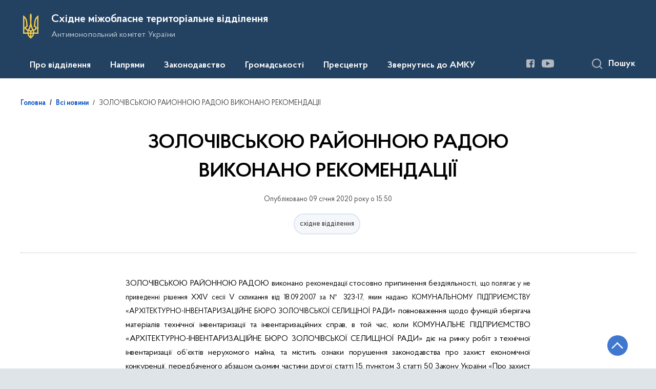

--- FILE ---
content_type: text/html; charset=UTF-8
request_url: https://eastmtv.amcu.gov.ua/news/zolochivskoyu-rayonnoyu-radoyu-vikonano-rekomendatsii
body_size: 18842
content:

<!DOCTYPE html>
<html lang="uk">
<head>
    <link rel="canonical" href="https://eastmtv.amcu.gov.ua/news/zolochivskoyu-rayonnoyu-radoyu-vikonano-rekomendatsii"/ nonce="JndFDu13MYfPKRUwvtt2qMrfd5oxaIGw">
    <meta charset="utf-8">
    <title>ЗОЛОЧІВСЬКОЮ РАЙОННОЮ РАДОЮ ВИКОНАНО РЕКОМЕНДАЦІЇ | Східне міжобласне територіальне відділення </title>
    <!--meta info-->
    <meta name="csrf-token" content="riOjarMlVlaWUgHUXEgwxjbkfBFpIhPorx3oCOR8">
    <meta name="viewport" content="width=device-width, initial-scale=1, shrink-to-fit=no">
    <meta name="author" content="Kitsoft">
    <meta name="description" content="ЗОЛОЧІВСЬКОЮ РАЙОННОЮ РАДОЮ ВИКОНАНО РЕКОМЕНДАЦІЇ None">
    <meta name="title" content="ЗОЛОЧІВСЬКОЮ РАЙОННОЮ РАДОЮ ВИКОНАНО РЕКОМЕНДАЦІЇ">
    <meta name="keywords" content=""/>
    <!-- meta info-->
    
<meta property="og:url" content="https://eastmtv.amcu.gov.ua/news/zolochivskoyu-rayonnoyu-radoyu-vikonano-rekomendatsii"/>
<meta property="og:title" content="Східне міжобласне територіальне відділення - ЗОЛОЧІВСЬКОЮ РАЙОННОЮ РАДОЮ ВИКОНАНО РЕКОМЕНДАЦІЇ"/>
<meta property="og:description" content="ЗОЛОЧІВСЬКОЮ РАЙОННОЮ РАДОЮ ВИКОНАНО РЕКОМЕНДАЦІЇ None"/>
<meta property="og:image" content="https://amcu.gov.ua/static-objects/amcu/uploads/public/605/a0e/b30/605a0eb30f482805007506.jpg">

<meta property="og:image:width" content="520" />
<meta property="og:image:height" content="315" />    <meta name="msapplication-TileColor" content="#ffffff">
<meta name="msapplication-TileImage" content="https://eastmtv.amcu.gov.ua/themes/mtv/assets/images/favicon/ms-icon-144x144.png">
<meta name="theme-color" content="#ffffff">

<link rel="apple-touch-icon" sizes="57x57" href="https://eastmtv.amcu.gov.ua/themes/mtv/assets/images/favicon/apple-icon-57x57.png"/ nonce="JndFDu13MYfPKRUwvtt2qMrfd5oxaIGw">
<link rel="apple-touch-icon" sizes="60x60" href="https://eastmtv.amcu.gov.ua/themes/mtv/assets/images/favicon/apple-icon-60x60.png"/ nonce="JndFDu13MYfPKRUwvtt2qMrfd5oxaIGw">
<link rel="apple-touch-icon" sizes="72x72" href="https://eastmtv.amcu.gov.ua/themes/mtv/assets/images/favicon/apple-icon-72x72.png"/ nonce="JndFDu13MYfPKRUwvtt2qMrfd5oxaIGw">
<link rel="apple-touch-icon" sizes="76x76" href="https://eastmtv.amcu.gov.ua/themes/mtv/assets/images/favicon/apple-icon-76x76.png"/ nonce="JndFDu13MYfPKRUwvtt2qMrfd5oxaIGw">
<link rel="apple-touch-icon" sizes="114x114" href="https://eastmtv.amcu.gov.ua/themes/mtv/assets/images/favicon/apple-icon-114x114.png"/ nonce="JndFDu13MYfPKRUwvtt2qMrfd5oxaIGw">
<link rel="apple-touch-icon" sizes="120x120" href="https://eastmtv.amcu.gov.ua/themes/mtv/assets/images/favicon/apple-icon-120x120.png"/ nonce="JndFDu13MYfPKRUwvtt2qMrfd5oxaIGw">
<link rel="apple-touch-icon" sizes="144x144" href="https://eastmtv.amcu.gov.ua/themes/mtv/assets/images/favicon/apple-icon-144x144.png"/ nonce="JndFDu13MYfPKRUwvtt2qMrfd5oxaIGw">
<link rel="apple-touch-icon" sizes="152x152" href="https://eastmtv.amcu.gov.ua/themes/mtv/assets/images/favicon/apple-icon-152x152.png"/ nonce="JndFDu13MYfPKRUwvtt2qMrfd5oxaIGw">
<link rel="apple-touch-icon" sizes="180x180" href="https://eastmtv.amcu.gov.ua/themes/mtv/assets/images/favicon/apple-icon-180x180.png"/ nonce="JndFDu13MYfPKRUwvtt2qMrfd5oxaIGw">
<link rel="icon" type="image/png" sizes="192x192" href="https://eastmtv.amcu.gov.ua/themes/mtv/assets/images/favicon/android-icon-192x192.png"/ nonce="JndFDu13MYfPKRUwvtt2qMrfd5oxaIGw">
<link rel="icon" type="image/png" sizes="144x144" href="https://eastmtv.amcu.gov.ua/themes/mtv/assets/images/favicon/android-icon-144x144.png"/ nonce="JndFDu13MYfPKRUwvtt2qMrfd5oxaIGw">
<link rel="icon" type="image/png" sizes="96x96" href="https://eastmtv.amcu.gov.ua/themes/mtv/assets/images/favicon/android-icon-96x96.png"/ nonce="JndFDu13MYfPKRUwvtt2qMrfd5oxaIGw">
<link rel="icon" type="image/png" sizes="72x72" href="https://eastmtv.amcu.gov.ua/themes/mtv/assets/images/favicon/android-icon-72x72.png"/ nonce="JndFDu13MYfPKRUwvtt2qMrfd5oxaIGw">
<link rel="icon" type="image/png" sizes="48x48" href="https://eastmtv.amcu.gov.ua/themes/mtv/assets/images/favicon/android-icon-48x48.png"/ nonce="JndFDu13MYfPKRUwvtt2qMrfd5oxaIGw">
<link rel="icon" type="image/png" sizes="36x36" href="https://eastmtv.amcu.gov.ua/themes/mtv/assets/images/favicon/android-icon-36x36.png"/ nonce="JndFDu13MYfPKRUwvtt2qMrfd5oxaIGw">
<link rel="icon" type="image/png" sizes="32x32" href="https://eastmtv.amcu.gov.ua/themes/mtv/assets/images/favicon/favicon-32x32.png"/ nonce="JndFDu13MYfPKRUwvtt2qMrfd5oxaIGw">
<link rel="icon" type="image/png" sizes="96x96" href="https://eastmtv.amcu.gov.ua/themes/mtv/assets/images/favicon/favicon-96x96.png"/ nonce="JndFDu13MYfPKRUwvtt2qMrfd5oxaIGw">
<link rel="icon" type="image/png" sizes="16x16" href="https://eastmtv.amcu.gov.ua/themes/mtv/assets/images/favicon/favicon-16x16.png"/ nonce="JndFDu13MYfPKRUwvtt2qMrfd5oxaIGw">
<link rel="manifest" href="https://eastmtv.amcu.gov.ua/themes/mtv/assets/images/favicon/manifest.json"/ nonce="JndFDu13MYfPKRUwvtt2qMrfd5oxaIGw">
    
    <link rel="stylesheet" type="text/css" href="https://eastmtv.amcu.gov.ua/combine/a0049707069daaac7dc021e7887da7cf-1766588654"/ nonce="JndFDu13MYfPKRUwvtt2qMrfd5oxaIGw">

    <script nonce="JndFDu13MYfPKRUwvtt2qMrfd5oxaIGw">
window.multiLang = {
    allPages: {
        postsName: `Новини`,
        eventsName: `Події`,
        mediagalleriesName: `Медіагалереї`,
        meetingsText: `Засідання`,
        servicesText: `Послуги`,
        pagesText: `Сторінки`,
        moreByThemeText: `Більше за темою`,
        foundResultText: `Знайдено`,
        notFoundText: `Нічого не знайдено`,
        loadMoreHintText: `Прокрутіть, щоб завантажити ще`,
        exeptionText: `Щось пішло не так`,
        shortRequest: `Закороткий пошуковий запит`,
        periodText: `За період`,
        authorNameText: `Автор`,
        docName: ` від `,
        chosenCategoryText: `Розпорядження`,
        requestSearchText: `Ви шукали`,
        changeVisionNormalText: `Стандартна версія`,
    },
    search: {
        personsText: `Персони`,
        newsText: `Персони`,
        actsText: `НПА`,
        materialsText: `матеріалів`,
        leftSidebarText: `За типом матеріалу`,
        requestPeriodTextFrom: `З`,
        requestPeriodTextTo: `по`,
        requestFoundedText: `Знайдено`,
        requestTypeDoc: `Документи`,
    },
    npa: {
        requestFoundedText: `Знайдено документів:`,
    },
    timeLine: {
        allTypesname: `Усі типи`,
        projectsName: `Проекти`,
        actsName: `Нормативно-правові акти`,
        pagesName: `Сторінка`,
        eventComplete: `Подія завершена`,
        firstPeriodLoadInterval: `З - по`,
        toTest: `до`,
        fromTest: `Дата з`,
        todayText: `Сьогодні`,
        weekText: `За останній тиждень`,
        monthText: `За останній місяць`,
        errMsgDay: `День початку має бути меншим`,
        errMsgMounth: `Місяць початку має бути меншим`,
        errMsgYear: `Рік початку має бути меншим`,
    },
    event: {
        phoneExample: `Введіть номер без символів`,
        errorFile: `Необхідний формат файлів - pdf, doc, docx, xls, xlsx, ppt`,
        emptyFile: `Поле Файл не може бути порожнім`,
        emptyPhone: `Поле телефону не може бути порожнім`,
        phoneMinLength: `Будь ласка, введіть не менше 12-ти символів`,
        phoneMaxLength: `Будь ласка, введіть не більше 12-ти символів`,
    },
    validateForm: {
        emptyName: `Введіть своє Прізвище, ім'я та по батькові`,
        shortName: `Введіть не менше 5-ти символів в поле ПІБ`,
        emailError: `Помилка в адресі електронної пошти`,
        emailExample: `Необхідний формат адреси email@example.com`,
        emptyPhone: `Поле телефону не може бути порожнім`,
        phoneExample: `Введіть номер у вигляді 380991234567`,
        emptyField: `Поле не може бути порожнім`,
        succes: `Вашу заявку відправлено!`,
        notSucces: `Вашу заявку не відправлено!`,
        shortEmail: `Будь ласка, введіть не менше 3-x символів`,
        shortField: `Будь ласка, введіть не менше 3-x символів`,
    },
    employees: {
        claimLink: `Посилання на заяву`,
        declarationLink: `Посилання на декларацію`,
        resultLink: `Посилання на результат`,
        verificationMessageLink: `Посилання на повідомлення про перевірку`,
    },
    main: {
        sendSuccess: `Успішно відправлено`,
    },
    datePicker: {
        buttonLabelChoose: `Відкрити календар для вибору дати`,
        buttonLabelChange: `Змінити дату`,
    }
}
console.log(window.multiLang);

</script>    

<script>(window.BOOMR_mq=window.BOOMR_mq||[]).push(["addVar",{"rua.upush":"false","rua.cpush":"false","rua.upre":"false","rua.cpre":"false","rua.uprl":"false","rua.cprl":"false","rua.cprf":"false","rua.trans":"","rua.cook":"false","rua.ims":"false","rua.ufprl":"false","rua.cfprl":"false","rua.isuxp":"false","rua.texp":"norulematch","rua.ceh":"false","rua.ueh":"false","rua.ieh.st":"0"}]);</script>
                              <script>!function(e){var n="https://s.go-mpulse.net/boomerang/";if("False"=="True")e.BOOMR_config=e.BOOMR_config||{},e.BOOMR_config.PageParams=e.BOOMR_config.PageParams||{},e.BOOMR_config.PageParams.pci=!0,n="https://s2.go-mpulse.net/boomerang/";if(window.BOOMR_API_key="WAHFC-ENUD9-7LQXU-MHPYW-R8BGQ",function(){function e(){if(!o){var e=document.createElement("script");e.id="boomr-scr-as",e.src=window.BOOMR.url,e.async=!0,i.parentNode.appendChild(e),o=!0}}function t(e){o=!0;var n,t,a,r,d=document,O=window;if(window.BOOMR.snippetMethod=e?"if":"i",t=function(e,n){var t=d.createElement("script");t.id=n||"boomr-if-as",t.src=window.BOOMR.url,BOOMR_lstart=(new Date).getTime(),e=e||d.body,e.appendChild(t)},!window.addEventListener&&window.attachEvent&&navigator.userAgent.match(/MSIE [67]\./))return window.BOOMR.snippetMethod="s",void t(i.parentNode,"boomr-async");a=document.createElement("IFRAME"),a.src="about:blank",a.title="",a.role="presentation",a.loading="eager",r=(a.frameElement||a).style,r.width=0,r.height=0,r.border=0,r.display="none",i.parentNode.appendChild(a);try{O=a.contentWindow,d=O.document.open()}catch(_){n=document.domain,a.src="javascript:var d=document.open();d.domain='"+n+"';void(0);",O=a.contentWindow,d=O.document.open()}if(n)d._boomrl=function(){this.domain=n,t()},d.write("<bo"+"dy onload='document._boomrl();'>");else if(O._boomrl=function(){t()},O.addEventListener)O.addEventListener("load",O._boomrl,!1);else if(O.attachEvent)O.attachEvent("onload",O._boomrl);d.close()}function a(e){window.BOOMR_onload=e&&e.timeStamp||(new Date).getTime()}if(!window.BOOMR||!window.BOOMR.version&&!window.BOOMR.snippetExecuted){window.BOOMR=window.BOOMR||{},window.BOOMR.snippetStart=(new Date).getTime(),window.BOOMR.snippetExecuted=!0,window.BOOMR.snippetVersion=12,window.BOOMR.url=n+"WAHFC-ENUD9-7LQXU-MHPYW-R8BGQ";var i=document.currentScript||document.getElementsByTagName("script")[0],o=!1,r=document.createElement("link");if(r.relList&&"function"==typeof r.relList.supports&&r.relList.supports("preload")&&"as"in r)window.BOOMR.snippetMethod="p",r.href=window.BOOMR.url,r.rel="preload",r.as="script",r.addEventListener("load",e),r.addEventListener("error",function(){t(!0)}),setTimeout(function(){if(!o)t(!0)},3e3),BOOMR_lstart=(new Date).getTime(),i.parentNode.appendChild(r);else t(!1);if(window.addEventListener)window.addEventListener("load",a,!1);else if(window.attachEvent)window.attachEvent("onload",a)}}(),"".length>0)if(e&&"performance"in e&&e.performance&&"function"==typeof e.performance.setResourceTimingBufferSize)e.performance.setResourceTimingBufferSize();!function(){if(BOOMR=e.BOOMR||{},BOOMR.plugins=BOOMR.plugins||{},!BOOMR.plugins.AK){var n=""=="true"?1:0,t="",a="aohfgvyxzcobe2l5fdhq-f-1ac4f825b-clientnsv4-s.akamaihd.net",i="false"=="true"?2:1,o={"ak.v":"39","ak.cp":"1681746","ak.ai":parseInt("1085950",10),"ak.ol":"0","ak.cr":9,"ak.ipv":4,"ak.proto":"h2","ak.rid":"d19fefbf","ak.r":44387,"ak.a2":n,"ak.m":"","ak.n":"essl","ak.bpcip":"3.142.83.0","ak.cport":40756,"ak.gh":"23.192.164.18","ak.quicv":"","ak.tlsv":"tls1.3","ak.0rtt":"","ak.0rtt.ed":"","ak.csrc":"-","ak.acc":"","ak.t":"1769810127","ak.ak":"hOBiQwZUYzCg5VSAfCLimQ==l9JLtCGhn1zsLfB0QZEh53DfrruCNDKDWg+2ZwTClXXLkzixhAWz5cygPodWII8uAIPED5U7DGDczvPpuKw/OiCn82nRoujIarm8M0qod7LomaGt2f+hVF5CpmPAAyPKJbbbE/hzZHbDHVrUHd91lSgmb+yZ1w47WdWLM7jFXl2us/nVQ7TNRCHmVa2kBY6+3Iwh7HjmbJeAM4FjaTxqLhcWilBz35K4/+Mi9hlwUHqPHGjDVknZQkTB8uuap+5Ye65AbvICycVXM6k61aIu/cQkDl7mTtL+nMKEopnWN3Pkf7zVgBcgJfIMz4DZEAWR4W07Yj5EAwLFYxyyc/E64ErTSIIHSyB3Lrg/cMbRWOXtGwwk1YSmcePf9hCv0fu5BHMQWT8y/v2vge102kqalN4MZGCm+UjCQ3+fh2rkTKA=","ak.pv":"12","ak.dpoabenc":"","ak.tf":i};if(""!==t)o["ak.ruds"]=t;var r={i:!1,av:function(n){var t="http.initiator";if(n&&(!n[t]||"spa_hard"===n[t]))o["ak.feo"]=void 0!==e.aFeoApplied?1:0,BOOMR.addVar(o)},rv:function(){var e=["ak.bpcip","ak.cport","ak.cr","ak.csrc","ak.gh","ak.ipv","ak.m","ak.n","ak.ol","ak.proto","ak.quicv","ak.tlsv","ak.0rtt","ak.0rtt.ed","ak.r","ak.acc","ak.t","ak.tf"];BOOMR.removeVar(e)}};BOOMR.plugins.AK={akVars:o,akDNSPreFetchDomain:a,init:function(){if(!r.i){var e=BOOMR.subscribe;e("before_beacon",r.av,null,null),e("onbeacon",r.rv,null,null),r.i=!0}return this},is_complete:function(){return!0}}}}()}(window);</script></head>
<body>
    <div class="wrapper">
        <a href="#layout-content" tabindex="0" class="link-skip">Перейти до основного вмісту</a>
        <!-- Header -->
        <header id="layout-header">
                            <!-- Nav -->
<div class="header-bg_inner">
    <div class="row justify-content-center">
        <div class="col-12 d-lg-none fixed-top" data-spy="affix" data-offset-top="157">
            <div class="header-top">
                <a href="javascript:void(0);" aria-label="Відкрити навігаційне меню" class="menu-icon" id="shomMenuSm"></a>
            </div>
            <div class="menu-for-small-devices d-lg-none" id="menuSm">
                <div class="header-top">
                    <a href="javascript:void(0);" aria-label="Закрити навігаційне меню" class="close-icon closeMenuSm"></a>
                    <div class="additional pull-right d-none">
                        <ul>
                                                        </ul>
                    </div>
                </div>
                <div class="menu-sm-wrap-for-scroll">
                    <div class="menu-container menu-container_mobile pt-15">
                        <nav aria-label="Головне меню" id="headerNavMob">
                                <ul class="mnav-mob">
                                                <li class="mnav-mob_item js-mob-submenu">
                    <a href="javascript:void(0)" class="mnav-mob_item-link submenu">Про відділення</a>
                    <div class="mnav-mob-submenu">
                        <div class="gov-container">
                            <div class="mnav-mob-submenu_top">
                                <button class="mnav-mob-submenu_title js-nav-mob-back"
                                        aria-label="Повернутись до головного меню">
                                    Про відділення
                                </button>
                                <button class="close-icon m-0 js-nav-mob-close"
                                        aria-label="Закрити меню навігації">
                                </button>
                            </div>
                            <div class="row">
                                                                <ul class="col-lg-4">
                                                                                                                        <li class="mnav-mob-submenu_item mlr-25">
                                                <a href="/persons"  class="mnav-mob_item-link">Керівництво</a>
                                            </li>
                                                                                                                                                                <li class="mnav-mob-submenu_item mlr-25">
                                                <a href="/pro-viddilennya/povidomlennya-pro-prohodzhennya-perevirki-vidpovidno-do-zakonu-pro-ochishchennya-vladi"  class="mnav-mob_item-link">Повідомлення про перевірку відповідно до Закону України &quot;Про очищення влади&quot;</a>
                                            </li>
                                                                                                            </ul>
                                                                <ul class="col-lg-4">
                                                                                                                        <li class="mnav-mob-submenu_item mlr-25">
                                                <a href="/pro-viddilennya/strukturni-pidrozdili"  class="mnav-mob_item-link">Структурні підрозділи</a>
                                            </li>
                                                                                                                                                                <li class="mnav-mob-submenu_item mlr-25">
                                                <a href="/pro-viddilennya/informacijni-dajdzhesti"  class="mnav-mob_item-link">Інформаційні дайджести</a>
                                            </li>
                                                                                                                                                                <li class="mnav-mob-submenu_item mlr-25">
                                                <a href="/archive"  class="mnav-mob_item-link">Архів рішень та розпоряджень</a>
                                            </li>
                                                                                                            </ul>
                                                                <ul class="col-lg-4">
                                                                                                                        <li class="mnav-mob-submenu_item mlr-25">
                                                <a href="/pro-viddilennya/kontakti"  class="mnav-mob_item-link">Контакти</a>
                                            </li>
                                                                                                                                                                <li class="mnav-mob-submenu_item mlr-25">
                                                <a href="/pro-viddilennya/shchodo-rekvizitiv-rahunkiv-dlya-zarahuvannya-koshtiv-vid-sankcij-shtrafi-penyapo-kodu-klasifikaciyi-dohodiv-byudzhetu-21081100"  class="mnav-mob_item-link">Щодо реквізитів рахунків для зарахування коштів від санкцій (штрафи, пеня)по коду класифікації доходів бюджету 21081100</a>
                                            </li>
                                                                                                                                                                <li class="mnav-mob-submenu_item mlr-25">
                                                <a href="/pro-viddilennya/richni-plani-zakupivel"  class="mnav-mob_item-link">Річні звіти закупівель</a>
                                            </li>
                                                                                                            </ul>
                                                            </div>
                        </div>
                    </div>
                </li>
                                                                        <li class="mnav-mob_item js-mob-submenu">
                    <a href="javascript:void(0)" class="mnav-mob_item-link submenu">Напрями</a>
                    <div class="mnav-mob-submenu">
                        <div class="gov-container">
                            <div class="mnav-mob-submenu_top">
                                <button class="mnav-mob-submenu_title js-nav-mob-back"
                                        aria-label="Повернутись до головного меню">
                                    Напрями
                                </button>
                                <button class="close-icon m-0 js-nav-mob-close"
                                        aria-label="Закрити меню навігації">
                                </button>
                            </div>
                            <div class="row">
                                                                <ul class="col-lg-4">
                                                                                                                        <li class="mnav-mob-submenu_item mlr-25">
                                                <a href="/napryami/vycherpnyi-perelik-sprav-iaki-z-01012024-perebuvaiut-na-rozghliadi-v-amku"  class="mnav-mob_item-link">Вичерпний перелік справ, які з 01.01.2024 перебувають на розгляді в АМКУ</a>
                                            </li>
                                                                                                                                                                <li class="mnav-mob-submenu_item mlr-25">
                                                <a href="https://amcu.gov.ua/tag/zakon-v-diyi"  target="_blank" rel="nofollow"  class="mnav-mob_item-link">Закон в дії</a>
                                            </li>
                                                                                                                                                                <li class="mnav-mob-submenu_item mlr-25">
                                                <a href="https://amcu.gov.ua/napryami/advokaciya"  target="_blank" rel="nofollow"  class="mnav-mob_item-link">Адвокація</a>
                                            </li>
                                                                                                                                                                <li class="mnav-mob-submenu_item mlr-25">
                                                <a href="https://amcu.gov.ua/napryami/oskarzhennya-publichnih-zakupivel"  target="_blank" rel="nofollow"  class="mnav-mob_item-link">Оскарження публічних закупівель</a>
                                            </li>
                                                                                                            </ul>
                                                                <ul class="col-lg-4">
                                                                                                                        <li class="mnav-mob-submenu_item mlr-25">
                                                <a href="https://amcu.gov.ua/napryami/derzhavna-dopomoga"  target="_blank" rel="nofollow"  class="mnav-mob_item-link">Державна допомога</a>
                                            </li>
                                                                                                                                                                <li class="mnav-mob-submenu_item mlr-25">
                                                <a href="https://amcu.gov.ua/napryami/konkurenciya"  target="_blank" rel="nofollow"  class="mnav-mob_item-link">Конкуренція</a>
                                            </li>
                                                                                                                                                                <li class="mnav-mob-submenu_item mlr-25">
                                                <a href="https://amcu.gov.ua/napryami/kontrol-za-koncentraciyami-ta-uzgodzhenimi-diyami"  target="_blank" rel="nofollow"  class="mnav-mob_item-link">Контроль за концентраціями та узгодженими діями</a>
                                            </li>
                                                                                                            </ul>
                                                                <ul class="col-lg-4">
                                                                                                                        <li class="mnav-mob-submenu_item mlr-25">
                                                <a href="https://amcu.gov.ua/napryami/mizhnarodna-diyalnist"  target="_blank" rel="nofollow"  class="mnav-mob_item-link">Міжнародна діяльність</a>
                                            </li>
                                                                                                                                                                <li class="mnav-mob-submenu_item mlr-25">
                                                <a href="https://amcu.gov.ua/napryami/antikorupcijna-diyalnist"  target="_blank" rel="nofollow"  class="mnav-mob_item-link">Антикорупційна діяльність</a>
                                            </li>
                                                                                                            </ul>
                                                            </div>
                        </div>
                    </div>
                </li>
                                                                        <li class="mnav-mob_item js-mob-submenu">
                    <a href="javascript:void(0)" class="mnav-mob_item-link submenu">Законодавство</a>
                    <div class="mnav-mob-submenu">
                        <div class="gov-container">
                            <div class="mnav-mob-submenu_top">
                                <button class="mnav-mob-submenu_title js-nav-mob-back"
                                        aria-label="Повернутись до головного меню">
                                    Законодавство
                                </button>
                                <button class="close-icon m-0 js-nav-mob-close"
                                        aria-label="Закрити меню навігації">
                                </button>
                            </div>
                            <div class="row">
                                                                <ul class="col-lg-4">
                                                                                                                        <li class="mnav-mob-submenu_item mlr-25">
                                                <a href="/npasearch"  class="mnav-mob_item-link">Пошук НПА</a>
                                            </li>
                                                                                                            </ul>
                                                                <ul class="col-lg-4">
                                                                                                                        <li class="mnav-mob-submenu_item mlr-25">
                                                <a href="/npas/pro-polozhennya-pro-teritorialne-viddilennya-antimonopolnogo-komitetu-ukrayini"  class="mnav-mob_item-link">Положення про територіальне відділення</a>
                                            </li>
                                                                                                            </ul>
                                                            </div>
                        </div>
                    </div>
                </li>
                                                                        <li class="mnav-mob_item js-mob-submenu">
                    <a href="javascript:void(0)" class="mnav-mob_item-link submenu">Громадськості</a>
                    <div class="mnav-mob-submenu">
                        <div class="gov-container">
                            <div class="mnav-mob-submenu_top">
                                <button class="mnav-mob-submenu_title js-nav-mob-back"
                                        aria-label="Повернутись до головного меню">
                                    Громадськості
                                </button>
                                <button class="close-icon m-0 js-nav-mob-close"
                                        aria-label="Закрити меню навігації">
                                </button>
                            </div>
                            <div class="row">
                                                                <ul class="col-lg-4">
                                                                                                                        <li class="mnav-mob-submenu_item mlr-25">
                                                <a href="/gromadskosti/zvernennya-gromadyan"  class="mnav-mob_item-link">Звернення громадян</a>
                                            </li>
                                                                                                            </ul>
                                                                <ul class="col-lg-4">
                                                                                                                        <li class="mnav-mob-submenu_item mlr-25">
                                                <a href="/gromadskosti/dostup-do-publichnoyi-informaciyi"  class="mnav-mob_item-link">Доступ до публічної інформації</a>
                                            </li>
                                                                                                            </ul>
                                                                <ul class="col-lg-4">
                                                                                                                        <li class="mnav-mob-submenu_item mlr-25">
                                                <a href="/gromadskosti/povidomlennya-pro-korupciyu"  class="mnav-mob_item-link">Повідомити про корупцію</a>
                                            </li>
                                                                                                            </ul>
                                                            </div>
                        </div>
                    </div>
                </li>
                                                                        <li class="mnav-mob_item js-mob-submenu">
                    <a href="javascript:void(0)" class="mnav-mob_item-link submenu">Пресцентр</a>
                    <div class="mnav-mob-submenu">
                        <div class="gov-container">
                            <div class="mnav-mob-submenu_top">
                                <button class="mnav-mob-submenu_title js-nav-mob-back"
                                        aria-label="Повернутись до головного меню">
                                    Пресцентр
                                </button>
                                <button class="close-icon m-0 js-nav-mob-close"
                                        aria-label="Закрити меню навігації">
                                </button>
                            </div>
                            <div class="row">
                                                                <ul class="col-lg-4">
                                                                                                                        <li class="mnav-mob-submenu_item mlr-25">
                                                <a href="/timeline?&type=posts&category_id=26"  class="mnav-mob_item-link">Новини</a>
                                            </li>
                                                                                                            </ul>
                                                                <ul class="col-lg-4">
                                                                                                                        <li class="mnav-mob-submenu_item mlr-25">
                                                <a href="/timeline?&type=events"  class="mnav-mob_item-link">Анонси</a>
                                            </li>
                                                                                                            </ul>
                                                                <ul class="col-lg-4">
                                                                                                                        <li class="mnav-mob-submenu_item mlr-25">
                                                <a href="/galleries"  class="mnav-mob_item-link">Медіагалерея</a>
                                            </li>
                                                                                                            </ul>
                                                            </div>
                        </div>
                    </div>
                </li>
                                                                        <li class="mnav-mob_item">
                    <a href="https://amcu.gov.ua/zvernutisya-do-amku"  class="mnav-mob_item-link js-nav-mob-item">Звернутись до АМКУ</a>
                </li>
                                    </ul>
                        </nav>
                    </div>
                    <div class="js_hide_if_opened">
                        <ul class="actions actions_header-mobile">
                                                        </ul>
                    </div>
                    <ul class="js_hide_if_opened socials fa-white socials_header">
                        
			<li>
		    <a href="https://www.facebook.com/profile.php?id=100007451195049" aria-label="Посилання на Facebook (відкриється у новому вікні)" target="_blank" class="socials-link">
		        <i class="fa fa-facebook-square lowvision_image_filter"></i>
                <span>Facebook</span>
		    </a>
		</li>
			<li>
		    <a href="https://www.youtube.com/channel/UCtN8FRLwUlrIayPJ-q0c0iA?view_as=subscriber" aria-label="Посилання на Youtube (відкриється у новому вікні)" target="_blank" class="socials-link">
		        <i class="fa fa-youtube-play lowvision_image_filter"></i>
                <span>Youtube</span>
		    </a>
		</li>
	                    </ul>
                    <a class="js_hide_if_opened main-logo main-logo_mobile" href="javascript:void(0);" data-toggle="modal" data-target="#govModal">
                        <div class="icon"></div>
                        <div class="main-logo_text">
                            <span>
                                GOV.UA
                            </span>
                            <span class="light">
                                Державні сайти України
                            </span>
                        </div>
                    </a>
                </div>
            </div>
        </div>
                <div class="col-md-8 d-none d-lg-block d-md-block">
            <a href="/" class="main-title" aria-label="На головну сторінку">
                <div class="icon icon_gerb lowvision_image_filter" title="На головну сторінку" style="background-image: url('https://amcu.gov.ua/static-objects/amcu/sites/4/Foto/logo/tryzub-2.svg')"></div>
                <div class="main-title_text">
                    <div class="main-title_title">Східне міжобласне територіальне відділення</div>
                    <div class="main-title_sub-title">Антимонопольний комітет України</div>
                </div>
            </a>
        </div>
        <div class="col-md-4 d-none d-lg-block position-static">
            <ul class="actions actions_header">
                <div class="actions_header-container">
                    <li class="font-size-btns">
                        <div class="font-size-dec js_font_minus" id="fontInc">
                            A-
                        </div>
                        <div class="font-size-inc js_font_plus" id="fontDec">
                            A+
                        </div>
                    </li>
                                                            </div>
            </ul>
        </div>
    </div>
    <div class="menu-container menu-container_desktop">
        <nav id="menuDesktop" class="menu menu_desktop">
            	<ul>
                    		    <li>
		        <a class="showSubmenu"
		           href="javascript:void(0);"
		           aria-haspopup="true"
		           aria-expanded="false">
		            Про відділення
		        </a>
		        		            <div class="submenu">
		                <div class="header-top d-lg-none">
		                    <div class="title backMenu">Про відділення</div>
		                    <div class="close-icon closeMenuSm"></div>
		                </div>
		                <div class="submenu-container d-lg-none">
		                    <ul>
		                        		                                                                    		                                <li>
		                                    <a href="/persons" class="submenu_child"><span>Керівництво</span></a>
		                                </li>
                                        		                                                                    		                                <li>
		                                    <a href="/pro-viddilennya/povidomlennya-pro-prohodzhennya-perevirki-vidpovidno-do-zakonu-pro-ochishchennya-vladi" class="submenu_child"><span>Повідомлення про перевірку відповідно до Закону України &quot;Про очищення влади&quot;</span></a>
		                                </li>
                                        		                            		                        		                                                                    		                                <li>
		                                    <a href="/pro-viddilennya/strukturni-pidrozdili" class="submenu_child"><span>Структурні підрозділи</span></a>
		                                </li>
                                        		                                                                    		                                <li>
		                                    <a href="/pro-viddilennya/informacijni-dajdzhesti" class="submenu_child"><span>Інформаційні дайджести</span></a>
		                                </li>
                                        		                                                                    		                                <li>
		                                    <a href="/archive" class="submenu_child"><span>Архів рішень та розпоряджень</span></a>
		                                </li>
                                        		                            		                        		                                                                    		                                <li>
		                                    <a href="/pro-viddilennya/kontakti" class="submenu_child"><span>Контакти</span></a>
		                                </li>
                                        		                                                                    		                                <li>
		                                    <a href="/pro-viddilennya/shchodo-rekvizitiv-rahunkiv-dlya-zarahuvannya-koshtiv-vid-sankcij-shtrafi-penyapo-kodu-klasifikaciyi-dohodiv-byudzhetu-21081100" class="submenu_child"><span>Щодо реквізитів рахунків для зарахування коштів від санкцій (штрафи, пеня)по коду класифікації доходів бюджету 21081100</span></a>
		                                </li>
                                        		                                                                    		                                <li>
		                                    <a href="/pro-viddilennya/richni-plani-zakupivel" class="submenu_child"><span>Річні звіти закупівель</span></a>
		                                </li>
                                        		                            		                        		                    </ul>
		                </div>
		                <div class="row d-none d-lg-flex">
		                    		                        <div class="col-md-4">
		                            <ul>
		                                                                            		                                    <li>
		                                        <a href="/persons" class="submenu_child"><span>Керівництво</span></a>
		                                    </li>
                                            		                                                                            		                                    <li>
		                                        <a href="/pro-viddilennya/povidomlennya-pro-prohodzhennya-perevirki-vidpovidno-do-zakonu-pro-ochishchennya-vladi" class="submenu_child"><span>Повідомлення про перевірку відповідно до Закону України &quot;Про очищення влади&quot;</span></a>
		                                    </li>
                                            		                                		                            </ul>
		                        </div>
		                    		                        <div class="col-md-4">
		                            <ul>
		                                                                            		                                    <li>
		                                        <a href="/pro-viddilennya/strukturni-pidrozdili" class="submenu_child"><span>Структурні підрозділи</span></a>
		                                    </li>
                                            		                                                                            		                                    <li>
		                                        <a href="/pro-viddilennya/informacijni-dajdzhesti" class="submenu_child"><span>Інформаційні дайджести</span></a>
		                                    </li>
                                            		                                                                            		                                    <li>
		                                        <a href="/archive" class="submenu_child"><span>Архів рішень та розпоряджень</span></a>
		                                    </li>
                                            		                                		                            </ul>
		                        </div>
		                    		                        <div class="col-md-4">
		                            <ul>
		                                                                            		                                    <li>
		                                        <a href="/pro-viddilennya/kontakti" class="submenu_child"><span>Контакти</span></a>
		                                    </li>
                                            		                                                                            		                                    <li>
		                                        <a href="/pro-viddilennya/shchodo-rekvizitiv-rahunkiv-dlya-zarahuvannya-koshtiv-vid-sankcij-shtrafi-penyapo-kodu-klasifikaciyi-dohodiv-byudzhetu-21081100" class="submenu_child"><span>Щодо реквізитів рахунків для зарахування коштів від санкцій (штрафи, пеня)по коду класифікації доходів бюджету 21081100</span></a>
		                                    </li>
                                            		                                                                            		                                    <li>
		                                        <a href="/pro-viddilennya/richni-plani-zakupivel" class="submenu_child"><span>Річні звіти закупівель</span></a>
		                                    </li>
                                            		                                		                            </ul>
		                        </div>
		                    		                </div>
		            </div>
		        		    </li>
            		            		    <li>
		        <a class="showSubmenu"
		           href="javascript:void(0);"
		           aria-haspopup="true"
		           aria-expanded="false">
		            Напрями
		        </a>
		        		            <div class="submenu">
		                <div class="header-top d-lg-none">
		                    <div class="title backMenu">Напрями</div>
		                    <div class="close-icon closeMenuSm"></div>
		                </div>
		                <div class="submenu-container d-lg-none">
		                    <ul>
		                        		                                                                    		                                <li>
		                                    <a href="/napryami/vycherpnyi-perelik-sprav-iaki-z-01012024-perebuvaiut-na-rozghliadi-v-amku" class="submenu_child"><span>Вичерпний перелік справ, які з 01.01.2024 перебувають на розгляді в АМКУ</span></a>
		                                </li>
                                        		                                                                    		                                <li>
		                                    <a href="https://amcu.gov.ua/tag/zakon-v-diyi" class="submenu_child"><span>Закон в дії</span></a>
		                                </li>
                                        		                                                                    		                                <li>
		                                    <a href="https://amcu.gov.ua/napryami/advokaciya" class="submenu_child"><span>Адвокація</span></a>
		                                </li>
                                        		                                                                    		                                <li>
		                                    <a href="https://amcu.gov.ua/napryami/oskarzhennya-publichnih-zakupivel" class="submenu_child"><span>Оскарження публічних закупівель</span></a>
		                                </li>
                                        		                            		                        		                                                                    		                                <li>
		                                    <a href="https://amcu.gov.ua/napryami/derzhavna-dopomoga" class="submenu_child"><span>Державна допомога</span></a>
		                                </li>
                                        		                                                                    		                                <li>
		                                    <a href="https://amcu.gov.ua/napryami/konkurenciya" class="submenu_child"><span>Конкуренція</span></a>
		                                </li>
                                        		                                                                    		                                <li>
		                                    <a href="https://amcu.gov.ua/napryami/kontrol-za-koncentraciyami-ta-uzgodzhenimi-diyami" class="submenu_child"><span>Контроль за концентраціями та узгодженими діями</span></a>
		                                </li>
                                        		                            		                        		                                                                    		                                <li>
		                                    <a href="https://amcu.gov.ua/napryami/mizhnarodna-diyalnist" class="submenu_child"><span>Міжнародна діяльність</span></a>
		                                </li>
                                        		                                                                    		                                <li>
		                                    <a href="https://amcu.gov.ua/napryami/antikorupcijna-diyalnist" class="submenu_child"><span>Антикорупційна діяльність</span></a>
		                                </li>
                                        		                            		                        		                    </ul>
		                </div>
		                <div class="row d-none d-lg-flex">
		                    		                        <div class="col-md-4">
		                            <ul>
		                                                                            		                                    <li>
		                                        <a href="/napryami/vycherpnyi-perelik-sprav-iaki-z-01012024-perebuvaiut-na-rozghliadi-v-amku" class="submenu_child"><span>Вичерпний перелік справ, які з 01.01.2024 перебувають на розгляді в АМКУ</span></a>
		                                    </li>
                                            		                                                                            		                                    <li>
		                                        <a href="https://amcu.gov.ua/tag/zakon-v-diyi" class="submenu_child"><span>Закон в дії</span></a>
		                                    </li>
                                            		                                                                            		                                    <li>
		                                        <a href="https://amcu.gov.ua/napryami/advokaciya" class="submenu_child"><span>Адвокація</span></a>
		                                    </li>
                                            		                                                                            		                                    <li>
		                                        <a href="https://amcu.gov.ua/napryami/oskarzhennya-publichnih-zakupivel" class="submenu_child"><span>Оскарження публічних закупівель</span></a>
		                                    </li>
                                            		                                		                            </ul>
		                        </div>
		                    		                        <div class="col-md-4">
		                            <ul>
		                                                                            		                                    <li>
		                                        <a href="https://amcu.gov.ua/napryami/derzhavna-dopomoga" class="submenu_child"><span>Державна допомога</span></a>
		                                    </li>
                                            		                                                                            		                                    <li>
		                                        <a href="https://amcu.gov.ua/napryami/konkurenciya" class="submenu_child"><span>Конкуренція</span></a>
		                                    </li>
                                            		                                                                            		                                    <li>
		                                        <a href="https://amcu.gov.ua/napryami/kontrol-za-koncentraciyami-ta-uzgodzhenimi-diyami" class="submenu_child"><span>Контроль за концентраціями та узгодженими діями</span></a>
		                                    </li>
                                            		                                		                            </ul>
		                        </div>
		                    		                        <div class="col-md-4">
		                            <ul>
		                                                                            		                                    <li>
		                                        <a href="https://amcu.gov.ua/napryami/mizhnarodna-diyalnist" class="submenu_child"><span>Міжнародна діяльність</span></a>
		                                    </li>
                                            		                                                                            		                                    <li>
		                                        <a href="https://amcu.gov.ua/napryami/antikorupcijna-diyalnist" class="submenu_child"><span>Антикорупційна діяльність</span></a>
		                                    </li>
                                            		                                		                            </ul>
		                        </div>
		                    		                </div>
		            </div>
		        		    </li>
            		            		    <li>
		        <a class="showSubmenu"
		           href="javascript:void(0);"
		           aria-haspopup="true"
		           aria-expanded="false">
		            Законодавство
		        </a>
		        		            <div class="submenu">
		                <div class="header-top d-lg-none">
		                    <div class="title backMenu">Законодавство</div>
		                    <div class="close-icon closeMenuSm"></div>
		                </div>
		                <div class="submenu-container d-lg-none">
		                    <ul>
		                        		                                                                    		                                <li>
		                                    <a href="/npasearch" class="submenu_child"><span>Пошук НПА</span></a>
		                                </li>
                                        		                            		                        		                                                                    		                                <li>
		                                    <a href="/npas/pro-polozhennya-pro-teritorialne-viddilennya-antimonopolnogo-komitetu-ukrayini" class="submenu_child"><span>Положення про територіальне відділення</span></a>
		                                </li>
                                        		                            		                        		                    </ul>
		                </div>
		                <div class="row d-none d-lg-flex">
		                    		                        <div class="col-md-4">
		                            <ul>
		                                                                            		                                    <li>
		                                        <a href="/npasearch" class="submenu_child"><span>Пошук НПА</span></a>
		                                    </li>
                                            		                                		                            </ul>
		                        </div>
		                    		                        <div class="col-md-4">
		                            <ul>
		                                                                            		                                    <li>
		                                        <a href="/npas/pro-polozhennya-pro-teritorialne-viddilennya-antimonopolnogo-komitetu-ukrayini" class="submenu_child"><span>Положення про територіальне відділення</span></a>
		                                    </li>
                                            		                                		                            </ul>
		                        </div>
		                    		                </div>
		            </div>
		        		    </li>
            		            		    <li>
		        <a class="showSubmenu"
		           href="javascript:void(0);"
		           aria-haspopup="true"
		           aria-expanded="false">
		            Громадськості
		        </a>
		        		            <div class="submenu">
		                <div class="header-top d-lg-none">
		                    <div class="title backMenu">Громадськості</div>
		                    <div class="close-icon closeMenuSm"></div>
		                </div>
		                <div class="submenu-container d-lg-none">
		                    <ul>
		                        		                                                                    		                                <li>
		                                    <a href="/gromadskosti/zvernennya-gromadyan" class="submenu_child"><span>Звернення громадян</span></a>
		                                </li>
                                        		                            		                        		                                                                    		                                <li>
		                                    <a href="/gromadskosti/dostup-do-publichnoyi-informaciyi" class="submenu_child"><span>Доступ до публічної інформації</span></a>
		                                </li>
                                        		                            		                        		                                                                    		                                <li>
		                                    <a href="/gromadskosti/povidomlennya-pro-korupciyu" class="submenu_child"><span>Повідомити про корупцію</span></a>
		                                </li>
                                        		                            		                        		                    </ul>
		                </div>
		                <div class="row d-none d-lg-flex">
		                    		                        <div class="col-md-4">
		                            <ul>
		                                                                            		                                    <li>
		                                        <a href="/gromadskosti/zvernennya-gromadyan" class="submenu_child"><span>Звернення громадян</span></a>
		                                    </li>
                                            		                                		                            </ul>
		                        </div>
		                    		                        <div class="col-md-4">
		                            <ul>
		                                                                            		                                    <li>
		                                        <a href="/gromadskosti/dostup-do-publichnoyi-informaciyi" class="submenu_child"><span>Доступ до публічної інформації</span></a>
		                                    </li>
                                            		                                		                            </ul>
		                        </div>
		                    		                        <div class="col-md-4">
		                            <ul>
		                                                                            		                                    <li>
		                                        <a href="/gromadskosti/povidomlennya-pro-korupciyu" class="submenu_child"><span>Повідомити про корупцію</span></a>
		                                    </li>
                                            		                                		                            </ul>
		                        </div>
		                    		                </div>
		            </div>
		        		    </li>
            		            		    <li>
		        <a class="showSubmenu"
		           href="javascript:void(0);"
		           aria-haspopup="true"
		           aria-expanded="false">
		            Пресцентр
		        </a>
		        		            <div class="submenu">
		                <div class="header-top d-lg-none">
		                    <div class="title backMenu">Пресцентр</div>
		                    <div class="close-icon closeMenuSm"></div>
		                </div>
		                <div class="submenu-container d-lg-none">
		                    <ul>
		                        		                                                                    		                                <li>
		                                    <a href="/timeline?&type=posts&category_id=26" class="submenu_child"><span>Новини</span></a>
		                                </li>
                                        		                            		                        		                                                                    		                                <li>
		                                    <a href="/timeline?&type=events" class="submenu_child"><span>Анонси</span></a>
		                                </li>
                                        		                            		                        		                                                                    		                                <li>
		                                    <a href="/galleries" class="submenu_child"><span>Медіагалерея</span></a>
		                                </li>
                                        		                            		                        		                    </ul>
		                </div>
		                <div class="row d-none d-lg-flex">
		                    		                        <div class="col-md-4">
		                            <ul>
		                                                                            		                                    <li>
		                                        <a href="/timeline?&type=posts&category_id=26" class="submenu_child"><span>Новини</span></a>
		                                    </li>
                                            		                                		                            </ul>
		                        </div>
		                    		                        <div class="col-md-4">
		                            <ul>
		                                                                            		                                    <li>
		                                        <a href="/timeline?&type=events" class="submenu_child"><span>Анонси</span></a>
		                                    </li>
                                            		                                		                            </ul>
		                        </div>
		                    		                        <div class="col-md-4">
		                            <ul>
		                                                                            		                                    <li>
		                                        <a href="/galleries" class="submenu_child"><span>Медіагалерея</span></a>
		                                    </li>
                                            		                                		                            </ul>
		                        </div>
		                    		                </div>
		            </div>
		        		    </li>
            		            		    <li>
		        <a class=""
		           href="https://amcu.gov.ua/zvernutisya-do-amku"
		           
		           >
		            Звернутись до АМКУ
		        </a>
		        		    </li>
            		 	</ul>
            <div class="show_more d-none" id="show_more"></div>
        </nav>
        <div class="box_socials_search">
            <ul class="socials socials_header fa-white d-none d-lg-flex">
                
			<li>
		    <a href="https://www.facebook.com/profile.php?id=100007451195049" aria-label="Посилання на Facebook (відкриється у новому вікні)" target="_blank" class="socials-link">
		        <i class="fa fa-facebook-square lowvision_image_filter"></i>
                <span>Facebook</span>
		    </a>
		</li>
			<li>
		    <a href="https://www.youtube.com/channel/UCtN8FRLwUlrIayPJ-q0c0iA?view_as=subscriber" aria-label="Посилання на Youtube (відкриється у новому вікні)" target="_blank" class="socials-link">
		        <i class="fa fa-youtube-play lowvision_image_filter"></i>
                <span>Youtube</span>
		    </a>
		</li>
	            </ul>
            
<a class="main-search btn_search-toggle" id="searchShow" aria-haspopup="true" aria-expanded="false" href="javascript:void(0);">
    <div class="icon"></div>
    <span>Пошук</span>
</a>
<div class="search-form form_search" id="form_search">
    <div class="close-icon_wrap">
        <button class="close-icon" id="closeSearch" aria-label="Закрити форму пошуку"></button>
    </div>
    <div class="btns-wrap">
        <a id="searchPortal" class="active" href="javascript:void(0);">
            <span>
                Шукати на порталі
            </span>
        </a>
        <span class="or">
            або
        </span>
        <a id="searchNPA" href="javascript:void(0);">
            <span>Cеред нормативних документів</span>
        </a>
    </div>
    <form id="searchPortalForm" action="/searchresult" method="GET" class="form_search-portal row active">
        <div class="col-lg-8">
            <div class="label">Ключові слова</div>
            <label for="searchKeyWord" class="visuallyhidden">
                Пошук по сайту
            </label>
            <input class="input" name="key" id="searchKeyWord" type="text"/>
            <div class="suggestions_container" id="suggestionsContainer"></div>
            <div id="search-error" class="search-error"></div>
        </div>
        <div class="col-lg-4 d-flex align-items-end">
            <button class="btn_default yellow btn_search" value='Знайти'>Знайти</button>
        </div>
    </form>
    <form id="searchNPAForm" action="/npasearch" method="GET" class="form_search-portal form_search-portal-npa row">
        <div class="col-lg-4">
            <label class="label" for="header_category">Тип документа</label>
            <select class="custom_select js-custom_select" name="category" id="header_category">
                <option value="">Оберіть тип документу</option>
                                    <option value="31">Розпорядження Антимонопольного комітету України</option>
                                    <option value="32">Закон України</option>
                                    <option value="33">Розпорядження Кабінету Міністрів України</option>
                                    <option value="34">Постанова Кабінету Міністрів України</option>
                                    <option value="39">Рішення Східного міжобласного територіального відділення</option>
                                    <option value="40">Рекомендації Східного міжобласного територіального відділення</option>
                            </select>
        </div>
        <div class="col-lg-4">
            <label class="label" for="header_tags">Тема </label>
            <select class="custom_select js-custom_select" name="tags" id="header_tags">
                <option value="">Оберіть тему документу</option>
                                    <option value='shidne-viddilennya'>східне відділення</option>
                                    <option value='doneck'>Донецьк</option>
                                    <option value='sumi'>Суми</option>
                                    <option value='poltava'>Полтава</option>
                                    <option value='lugansk'>Луганськ</option>
                                    <option value='oshtrafovano'>Оштрафовано</option>
                                    <option value='zakrittya-provadzhennya-u-spravi'>Закриття провадження у справі</option>
                                    <option value='rozstrochennya-splati-shtrafu'>Розстрочення сплати штрафу</option>
                                    <option value='vimogi'>Вимоги</option>
                                    <option value='rozporyadzhennya'>Розпорядження</option>
                                    <option value='poperedni-visnovki-u-spravi'>попередні висновки у справі</option>
                                    <option value='rishennya'>рішення</option>
                                    <option value='dajdzhest'>Дайджест</option>
                                    <option value='opituvannya'>Опитування</option>
                                    <option value='rekomendaciyi'>рекомендації</option>
                                    <option value='rozporyadzhennya-2'>розпорядження</option>
                                    <option value='novini'>Новини</option>
                                    <option value='mizhnarodna-spivpracya'>міжнародна співпраця</option>
                                    <option value='pro-pochatok-rozglyadu-spravi'>про початок розгляду справи</option>
                                    <option value='vakansiyi'>вакансії</option>
                                    <option value='zaproshennya-na-zasidannya'>запрошення на засідання</option>
                                    <option value='torhy'>торги</option>
                                    <option value='informatsiini-porushennia'>інформаційні порушення</option>
                                    <option value='zlovzhyvannia-monopolnym-dominuiuchym-stanovyshchem'>зловживання монопольним (домінуючим) становищем</option>
                                    <option value='nedobrosovisna-konkurentsiia'>недобросовісна конкуренція</option>
                                    <option value='antykonkurentni-dii-orhanu-vlady'>антиконкурентні дії органу влади</option>
                                    <option value='spotvorennia-rezultativ-torhiv'>спотворення результатів торгів</option>
                            </select>
        </div>
        <div class="col-lg-4">
            <div class="row">
                <div class="col-sm-6">
                    <div class="accessible-datepicker mb-3 mb-lg-0">
                        <label class="accessible-datepicker-label label" for="header_npa_from">
                            Починаючи з
                        </label>
                        <div class="accessible-datepicker-group">
                            <input type="text"
                                   class="accessible-datepicker-input mb-0"
                                   placeholder="дд/мм/рррр"
                                   name="from"
                                   autocomplete="off"
                                   id="header_npa_from"
                                   aria-describedby="header_npa_from"
                            >
                            <button type="button"
                                    class="accessible-datepicker-icon"
                                    aria-label="Оберіть дату">
                            </button>
                        </div>
                        <div class="accessible-datepicker-dialog accessible-datepicker-dialog-days"
     role="dialog"
     aria-modal="true"
     aria-label="Оберіть дату"
     style="display: none"
>
    <div class="header">
        <button type="button"
                class="prev-year"
                aria-label="Попередній рік">
        </button>
        <button type="button"
                class="prev-month"
                aria-label="Попередній місяць">
        </button>
        <span class="visuallyhidden month-year-label" id="id-grid-label" aria-live="polite"></span>
        <button type="button" class="month"></button>
        <button type="button" class="year"></button>
        <button type="button"
                class="next-month"
                aria-label="Наступний місяць">
        </button>
        <button type="button"
                class="next-year"
                aria-label="Наступний рік">
        </button>
    </div>
    <div class="table-wrap">
        <table class="dates js-datepicker-table"
               role="grid"
               aria-labelledby="id-grid-label">
            <thead>
            <tr>
                <th scope="col" abbr="Понеділок">
                    Пн
                </th>
                <th scope="col" abbr="Вівторок">
                    Вт
                </th>
                <th scope="col" abbr="Середа">
                    Ср
                </th>
                <th scope="col" abbr="Четвер">
                    Чт
                </th>
                <th scope="col" abbr="П’ятниця">
                    Пт
                </th>
                <th scope="col" abbr="Субота">
                    Сб
                </th>
                <th scope="col" abbr="Неділя">
                    Нд
                </th>
            </tr>
            </thead>
            <tbody></tbody>
        </table>
    </div>
</div>
<div class="accessible-datepicker-dialog accessible-datepicker-dialog-months"
     role="dialog"
     aria-modal="true"
     aria-label="Оберіть місяць"
     style="display: none"
>
    <div class="table-wrap">
        <table class="months js-datepicker-table">
            <tbody><tr></tr></tbody>
        </table>
    </div>
</div>
<div class="accessible-datepicker-dialog accessible-datepicker-dialog-years"
     role="dialog"
     aria-modal="true"
     aria-label="Оберіть рік"
     style="display: none"
>
    <div class="table-wrap d-flex align-items-center">
        <span role="button" tabindex="0" class="accessible-datepicker-dialog-arrow arrow-prev" aria-label="Попередні роки"></span>
        <table class="years js-datepicker-table">
            <tbody><tr></tr></tbody>
        </table>
        <span role="button" tabindex="0" class="accessible-datepicker-dialog-arrow arrow-next" aria-label="Наступні роки"></span>
    </div>
</div>                    </div>
                </div>
                <div class="col-sm-6">
                    <div class="accessible-datepicker accessible-datepicker-right mb-3 mb-lg-0">
                        <label class="accessible-datepicker-label label" for="header_npa_to">
                            по
                        </label>
                        <div class="accessible-datepicker-group">
                            <input type="text"
                                   class="accessible-datepicker-input mb-0"
                                   placeholder="дд/мм/рррр"
                                   name="to"
                                   autocomplete="off"
                                   id="header_npa_to"
                                   aria-describedby="header_npa_to"
                            >
                            <button type="button"
                                    class="accessible-datepicker-icon"
                                    aria-label="Оберіть дату">
                            </button>
                        </div>
                        <div class="accessible-datepicker-dialog accessible-datepicker-dialog-days"
     role="dialog"
     aria-modal="true"
     aria-label="Оберіть дату"
     style="display: none"
>
    <div class="header">
        <button type="button"
                class="prev-year"
                aria-label="Попередній рік">
        </button>
        <button type="button"
                class="prev-month"
                aria-label="Попередній місяць">
        </button>
        <span class="visuallyhidden month-year-label" id="id-grid-label" aria-live="polite"></span>
        <button type="button" class="month"></button>
        <button type="button" class="year"></button>
        <button type="button"
                class="next-month"
                aria-label="Наступний місяць">
        </button>
        <button type="button"
                class="next-year"
                aria-label="Наступний рік">
        </button>
    </div>
    <div class="table-wrap">
        <table class="dates js-datepicker-table"
               role="grid"
               aria-labelledby="id-grid-label">
            <thead>
            <tr>
                <th scope="col" abbr="Понеділок">
                    Пн
                </th>
                <th scope="col" abbr="Вівторок">
                    Вт
                </th>
                <th scope="col" abbr="Середа">
                    Ср
                </th>
                <th scope="col" abbr="Четвер">
                    Чт
                </th>
                <th scope="col" abbr="П’ятниця">
                    Пт
                </th>
                <th scope="col" abbr="Субота">
                    Сб
                </th>
                <th scope="col" abbr="Неділя">
                    Нд
                </th>
            </tr>
            </thead>
            <tbody></tbody>
        </table>
    </div>
</div>
<div class="accessible-datepicker-dialog accessible-datepicker-dialog-months"
     role="dialog"
     aria-modal="true"
     aria-label="Оберіть місяць"
     style="display: none"
>
    <div class="table-wrap">
        <table class="months js-datepicker-table">
            <tbody><tr></tr></tbody>
        </table>
    </div>
</div>
<div class="accessible-datepicker-dialog accessible-datepicker-dialog-years"
     role="dialog"
     aria-modal="true"
     aria-label="Оберіть рік"
     style="display: none"
>
    <div class="table-wrap d-flex align-items-center">
        <span role="button" tabindex="0" class="accessible-datepicker-dialog-arrow arrow-prev" aria-label="Попередні роки"></span>
        <table class="years js-datepicker-table">
            <tbody><tr></tr></tbody>
        </table>
        <span role="button" tabindex="0" class="accessible-datepicker-dialog-arrow arrow-next" aria-label="Наступні роки"></span>
    </div>
</div>                    </div>
                </div>
            </div>
        </div>
        <div class="col-lg-4">
            <label class="label" for="header_npa_key">
                Пошук по ключовим словам у назві або в тексті
            </label>
            <input class="input" name="key" id="header_npa_key" type="text"/>
        </div>
        <div class="col-lg-4">
            <label class="label" for="header_npa_num">
                Пошук по номеру документа
            </label>
            <input class="input" name="num" id="header_npa_num" type="text"/>
        </div>
        <div class="col-lg-4 d-flex align-items-end">
            <button class="btn_default yellow btn_search" value='Знайти' id="submitNpaBtnHeader">Знайти</button>
        </div>
    </form>
</div>        </div>
    </div>
        <div class="header-mob-th col-12 d-lg-none d-md-none pb-80 mmt-35 pl-0">
            <a href="/" class="main-title" aria-label="На головну сторінку">
                <div class="icon icon_gerb lowvision_image_filter" title="На головну сторінку" style="background-image: url('https://amcu.gov.ua/static-objects/amcu/sites/4/Foto/logo/tryzub-2.svg')"></div>
                <div class="main-title_text">
                    <div class="main-title_title">Східне міжобласне територіальне відділення</div>
                    <div class="main-title_sub-title">Антимонопольний комітет України</div>
                </div>
            </a>
        </div>
    <div class="row">
        <div class="col-md-12">
            <div class="modal fade modal-gov" id="govModal" tabindex="-1" role="dialog">
                <div class="modal-dialog" role="document">
                    <div class="modal-content">
                        <div class="modal-links">
                            <div class="modal-links-item" id="gov_modal_link_1">
                                <a href="http://www.president.gov.ua/" aria-labelledby="gov_modal_link_1" target="_blank">Президент України</a>
                            </div>
                            <div class="modal-links-item" id="gov_modal_link_2">
                                <a href="http://rada.gov.ua/" aria-labelledby="gov_modal_link_2" target="_blank">Верховна Рада України</a>
                            </div>
                            <div class="modal-links-item" id="gov_modal_link_3">
                                <a href="http://www.ccu.gov.ua/" aria-labelledby="gov_modal_link_3" target="_blank">Конституційний Суд України</a>
                            </div>
                            <div class="modal-links-item" id="gov_modal_link_4">
                                <a href="http://www.rnbo.gov.ua/" aria-labelledby="gov_modal_link_4" target="_blank">Рада національної безпеки і оборони України</a>
                            </div>
                            <div class="modal-links-item" id="gov_modal_link_5">
                                <a href="https://www.kmu.gov.ua/catalog/" aria-labelledby="gov_modal_link_5" target="_blank">Інші органи виконавчої влади</a>
                            </div>
                            <button class="close-icon" data-dismiss="modal" aria-label="Закрити"></button>
                        </div>
                    </div>
                </div>
            </div>
        </div>
    </div>
</div>                    </header>
        <!-- Content -->
        <main id="layout-content">
            

    <div class="content_wrapper main-breadcrumbs">
        <ol class="breadcrumb" aria-label="Ланцюжок">

            <li class="breadcrumb-item main">
                <a href="/" class="link lowvision_image_filter">Головна</a>
            </li>

            
                <li class="breadcrumb-item">
                    <a href="/timeline?&type=posts">
                        Всі новини
                    </a>
                </li>

            
            <li class="breadcrumb-item active">
                ЗОЛОЧІВСЬКОЮ РАЙОННОЮ РАДОЮ ВИКОНАНО РЕКОМЕНДАЦІЇ
            </li>

        </ol>
    </div>




<!-- news post -->
<div class="content_wrapper pt-0">
    <!-- post categories -->
    <div class="row">
        <div class="col-12">
            <div class="page_title">
                <h1 class="article-h-1">ЗОЛОЧІВСЬКОЮ РАЙОННОЮ РАДОЮ ВИКОНАНО РЕКОМЕНДАЦІЇ</h1>
                <div class="page_title-desc">
                                        Опубліковано 09 січня 2020 року о 15:50
                </div>
                                    <div class="tag_wrap tag_wrap_static-page">
                                                    <a href="/tag/shidne-viddilennya?type=all&tags=східне відділення" aria-label="східне відділення" class="tag">східне відділення</a>
                                            </div>
                            </div>
            <hr class="divider">
        </div>
    </div>
    <!-- /post categories -->

    <!-- post -->
        <div class="row justify-content-center">
            <div class="col-md-10 col-xl-8">
                                <div class="editor-content  mt-15">
                    <link href="../css/pm_css.css" rel="stylesheet" type="text/css" / nonce="JndFDu13MYfPKRUwvtt2qMrfd5oxaIGw"> <div class="WordSection1"> <p class="MsoNormal" style='text-align:justify'><span lang="UK" style='background: white;mso-ansi-language:UK'>ЗОЛОЧІВСЬКОЮ РАЙОННОЮ РАДОЮ</span><span lang="UK" style='mso-ansi-language:UK'> виконано <span style='mso-bidi-font-weight:bold; mso-bidi-font-style:italic'>рекомендації </span>стосовно припинення бездіяльності, <span style='letter-spacing:-.2pt'>що полягає у не приведенні </span><span style='letter-spacing:-.3pt;background:white'>рішення ХХІV сесії V скликання від 18.09.2007 за № 323-17</span><span style='letter-spacing:-.2pt'>, яким надано </span><span style='background:white'>КОМУНАЛЬНОМУ ПІДПРИЄМСТВУ «АРХІТЕКТУРНО-ІНВЕНТАРИЗАЦІЙНЕ БЮРО ЗОЛОЧІВСЬКОЇ СЕЛИЩНОЇ РАДИ»</span></span><span lang="UK" style='font-family:"Calibri",sans-serif;mso-bidi-font-family:"Times New Roman"; mso-ansi-language:UK'> </span><span lang="UK" style='letter-spacing:-.2pt; mso-ansi-language:UK'>повноваження щодо функцій зберігача матеріалів технічної інвентаризації та інвентаризаційних справ, в той час, коли </span><span lang="UK" style='background:white;mso-ansi-language:UK'>КОМУНАЛЬНЕ ПІДПРИЄМСТВО «АРХІТЕКТУРНО-ІНВЕНТАРИЗАЦІЙНЕ БЮРО ЗОЛОЧІВСЬКОЇ СЕЛИЩНОЇ РАДИ»</span><span lang="UK" style='font-family:"Calibri",sans-serif;mso-bidi-font-family:"Times New Roman"; mso-ansi-language:UK'> </span><span lang="UK" style='letter-spacing:-.2pt; mso-ansi-language:UK;mso-fareast-language:UK'>діє на ринку </span><span lang="UK" style='letter-spacing:-.2pt;mso-ansi-language:UK'>робіт з технічної інвентаризації об’єктів нерухомого майна, та містить ознаки порушення законодавства про захист економічної конкуренції, передбаченого абзацом сьомим частини другої статті 15, пунктом 3 статті 50 Закону України «Про захист економічної конкуренції», у вигляді <span class="SpellE">антиконкурентних</span> дій органів місцевого самоврядування, а саме надання окремому суб’єкту господарювання переваг, які ставлять його у привілейоване становище стосовно конкурентів, що може призвести до спотворення конкуренції.</span><span lang="UK" style='mso-ansi-language:UK'><o:p></o:p></span></p> <p class="MsoNormal"><o:p>&nbsp;</o:p></p> </div>
                                    </div>

                <div class="btn_action-wrap mt-3 mb-3">
    

    <button class="btn btn_action facebook customShare" aria-label="Поділитися у Facebook" data-type="facebook">Поділитися</button>
    <button class="btn btn_action twitter customShare" data-type="twitter">Твітнути</button>
    <button class="btn btn_action print_page" id="printBtn">Надрукувати</button>

</div>

                
<!-- navigation (+) -->
<div class="page_navigation">
    <div class="row">
        <div class="col-6 prev">
                            <a href="/news/zmiivskoyu-rayonnoyu-radoyu-kharkivskoi-oblasti-vikonano-rekomendatsii">
                    <p class="link lowvision_image_filter">
                        Попередня
                    </p>
                    <p class="title">ЗМІЇВСЬКОЮ РАЙОННОЮ РАДОЮ ХАРКІВСЬКОЇ ОБЛАСТІ ВИКОНАНО РЕКОМЕНДАЦІЇ</p>
                </a>
                    </div>
        <div class="col-6 next">
                            <a href="/news/borivskoyu-rayonnoyu-radoyu-kharkivskoi-oblasti-vikonano-rekomendatsii">
                    <p class="link lowvision_image_filter">
                        Наступна
                    </p>
                    <p class="title">БОРІВСЬКОЮ РАЙОННОЮ РАДОЮ ХАРКІВСЬКОЇ ОБЛАСТІ ВИКОНАНО РЕКОМЕНДАЦІЇ</p>
                </a>
                    </div>
    </div>
</div>
<!-- /navigation -->


            </div>
        </div>
    <!-- /post -->
</div>



    <section class="content_wrapper pt-0 same_theme_block">
        <h3 class="article-h-3 text-center">Більше за темою</h3>
        <div class="row">
                            <div class="col-md-6 col-lg-4">
                    <a href="/news/proiekt-poriadku-dennoho-zasidannia-administratyvnoi-kolehii-skhidnoho-mizhoblasnoho-terytorialnoho-viddilennia-amku-12-chervnia-2025-roku" class="main-item_news">
                                                    <div class="preview lowvision_image_filter" style="background-image: url('https://amcu.gov.ua/static-objects/amcu/resources/resize/800_500_0_0_auto/img_0ec815eaf97bb0a147fa539979896065.png');">
                                                            </div>
                            <div class="main-item_news-content">
                                <div class="title font-weight-bold">Проєкт порядку денного засідання адміністративної колегії Східного міжобласного територіального відділення АМКУ  12 червня   2025 року</div>
                            </div>
                    </a>
                    <div class="main-item_news-content">
                        <div class="date font-weight-medium">7 місяців тому</div>
                    </div>
                </div>
                            <div class="col-md-6 col-lg-4">
                    <a href="/news/smtv-amku-shukaie-v-svoiu-komandu-holovnoho-spetsialista-pershoho-viddilu-doslidzhen-i-rozsliduvan" class="main-item_news">
                                                    <div class="preview lowvision_image_filter" style="background-image: url('https://amcu.gov.ua/static-objects/amcu/resources/resize/800_500_0_0_auto/img_0ec815eaf97bb0a147fa539979896065.png');">
                                                            </div>
                            <div class="main-item_news-content">
                                <div class="title font-weight-bold">СМТВ АМКУ шукає в свою команду головного спеціаліста Першого відділу досліджень і розслідувань</div>
                            </div>
                    </a>
                    <div class="main-item_news-content">
                        <div class="date font-weight-medium">8 місяців тому</div>
                    </div>
                </div>
                            <div class="col-md-6 col-lg-4">
                    <a href="/news/skhidne-mizhoblasne-terytorialne-viddilennia-antymonopolnoho-komitetu-ukrainy-shukaie-v-svoiu-komandu-holovnoho-spetsialista-iz-zabezpechennia-zakhystu-informatsii-ta-kontroliu-za-nym" class="main-item_news">
                                                    <div class="preview lowvision_image_filter" style="background-image: url('https://amcu.gov.ua/static-objects/amcu/resources/resize/800_500_0_0_auto/img_0ec815eaf97bb0a147fa539979896065.png');">
                                                            </div>
                            <div class="main-item_news-content">
                                <div class="title font-weight-bold">Східне міжобласне територіальне відділення Антимонопольного комітету України шукає в свою команду головного спеціаліста із забезпечення захисту інформації та контролю за ним</div>
                            </div>
                    </a>
                    <div class="main-item_news-content">
                        <div class="date font-weight-medium">9 місяців тому</div>
                    </div>
                </div>
                    </div>
    </section>

<!-- /news post -->
<!-- Scripts -->
        </main>
            <!-- Footer -->
        <footer id="layout-footer">
            
<div class="footer_top row justify-content-md-between">
    <div class="col-12 site-map">
        <button class="site-map_btn" id="siteMapBtn">Мапа порталу</button>
<div class="col-12">
		<div class="row site-map_content collapse" id="siteMapContent">
		            <div class="col-md-6 col-xl-4">
            <div class="site-map_item">
                <p class="title">
                    <a href="/pro-viddilennya">Про відділення</a>
                </p>
                                    <ul class="site-map_list">
                                                                                    <li>
                                    <a href="/pro-viddilennya/kerivnictvo">Керівництво</a>
                                                                    </li>
                                                                                                                <li>
                                    <a href="/pro-viddilennya/strukturni-pidrozdili">Структурні підрозділи</a>
                                                                    </li>
                                                                                                                <li>
                                    <a href="/pro-viddilennya/kontakti">Контакти</a>
                                                                    </li>
                                                                                                                <li>
                                    <a href="/pro-viddilennya/richni-plani-zakupivel">Річні плани закупівель</a>
                                                                            <ul class="site-map_list">
                                                                                                                                                <li><a href="/pro-viddilennya/richni-plani-zakupivel/2021-rik">2021 рік</a></li>
                                                                                                                                                                                                <li><a href="/pro-viddilennya/richni-plani-zakupivel/2020-rik">2020 рік</a></li>
                                                                                                                                                                                                <li><a href="/pro-viddilennya/richni-plani-zakupivel/2022-rik">2022 рік</a></li>
                                                                                                                                    </ul>
                                                                    </li>
                                                                                                                <li>
                                    <a href="/pro-viddilennya/shchodo-rekvizitiv-rahunkiv-dlya-zarahuvannya-koshtiv-vid-sankcij-shtrafi-penyapo-kodu-klasifikaciyi-dohodiv-byudzhetu-21081100">Щодо реквізитів рахунків для зарахування коштів від санкцій (штрафи, пеня)по коду класифікації доходів бюджету 21081100</a>
                                                                    </li>
                                                                                                                <li>
                                    <a href="/pro-viddilennya/povidomlennya-pro-prohodzhennya-perevirki-vidpovidno-do-zakonu-pro-ochishchennya-vladi">Повідомлення про проходження перевірки відповідно до Закону &quot;Про очищення влади&quot;</a>
                                                                            <ul class="site-map_list">
                                                                                                                                                <li><a href="/pro-viddilennya/povidomlennya-pro-prohodzhennya-perevirki-vidpovidno-do-zakonu-pro-ochishchennya-vladi/krasyuk-sm">Красюк С.М.</a></li>
                                                                                                                                                                                                <li><a href="/pro-viddilennya/povidomlennya-pro-prohodzhennya-perevirki-vidpovidno-do-zakonu-pro-ochishchennya-vladi/solyanik-vo">Соляник В.О.</a></li>
                                                                                                                                                                                                <li><a href="/pro-viddilennya/povidomlennya-pro-prohodzhennya-perevirki-vidpovidno-do-zakonu-pro-ochishchennya-vladi/nalivajko-ov">Наливайко О.В.</a></li>
                                                                                                                                                                                                <li><a href="/pro-viddilennya/povidomlennya-pro-prohodzhennya-perevirki-vidpovidno-do-zakonu-pro-ochishchennya-vladi/balanska">Баланська А.А.</a></li>
                                                                                                                                                                                                <li><a href="/pro-viddilennya/povidomlennya-pro-prohodzhennya-perevirki-vidpovidno-do-zakonu-pro-ochishchennya-vladi/svitlichna-v">Світлична А.В.</a></li>
                                                                                                                                                                                                <li><a href="/pro-viddilennya/povidomlennya-pro-prohodzhennya-perevirki-vidpovidno-do-zakonu-pro-ochishchennya-vladi/malovanij-vv">Мальований В.В.</a></li>
                                                                                                                                                                                                <li><a href="/pro-viddilennya/povidomlennya-pro-prohodzhennya-perevirki-vidpovidno-do-zakonu-pro-ochishchennya-vladi/procenko-vs">Проценко В.С.</a></li>
                                                                                                                                                                                                <li><a href="/pro-viddilennya/povidomlennya-pro-prohodzhennya-perevirki-vidpovidno-do-zakonu-pro-ochishchennya-vladi/prijmak-yeye">Приймак Є.Є.</a></li>
                                                                                                                                                                                                <li><a href="/pro-viddilennya/povidomlennya-pro-prohodzhennya-perevirki-vidpovidno-do-zakonu-pro-ochishchennya-vladi/oleshko-m">Олешко А.М.</a></li>
                                                                                                                                                                                                <li><a href="/pro-viddilennya/povidomlennya-pro-prohodzhennya-perevirki-vidpovidno-do-zakonu-pro-ochishchennya-vladi/davidovska-od">Давидовська О.Д.</a></li>
                                                                                                                                                                                                <li><a href="/pro-viddilennya/povidomlennya-pro-prohodzhennya-perevirki-vidpovidno-do-zakonu-pro-ochishchennya-vladi/chernenko-v">Черненко А.В.</a></li>
                                                                                                                                                                                                <li><a href="/pro-viddilennya/povidomlennya-pro-prohodzhennya-perevirki-vidpovidno-do-zakonu-pro-ochishchennya-vladi/litvinenko-o">Литвиненко А.О.</a></li>
                                                                                                                                                                                                <li><a href="/pro-viddilennya/povidomlennya-pro-prohodzhennya-perevirki-vidpovidno-do-zakonu-pro-ochishchennya-vladi/dzhabava-eg">Джобава Е.Г.</a></li>
                                                                                                                                                                                                <li><a href="/pro-viddilennya/povidomlennya-pro-prohodzhennya-perevirki-vidpovidno-do-zakonu-pro-ochishchennya-vladi/shatun-ov">Шатун О.В.</a></li>
                                                                                                                                                                                                <li><a href="/pro-viddilennya/povidomlennya-pro-prohodzhennya-perevirki-vidpovidno-do-zakonu-pro-ochishchennya-vladi/avdi-kb">Авді К.Б.</a></li>
                                                                                                                                                                                                <li><a href="/pro-viddilennya/povidomlennya-pro-prohodzhennya-perevirki-vidpovidno-do-zakonu-pro-ochishchennya-vladi/vorobiova-iuv">Воробйова Ю.В.</a></li>
                                                                                                                                                                                                <li><a href="/pro-viddilennya/povidomlennya-pro-prohodzhennya-perevirki-vidpovidno-do-zakonu-pro-ochishchennya-vladi/herman-kiu">Герман К.Ю.</a></li>
                                                                                                                                                                                                <li><a href="/pro-viddilennya/povidomlennya-pro-prohodzhennya-perevirki-vidpovidno-do-zakonu-pro-ochishchennya-vladi/ziabchenko-oo">Зябченко О.О.</a></li>
                                                                                                                                                                                                <li><a href="/pro-viddilennya/povidomlennya-pro-prohodzhennya-perevirki-vidpovidno-do-zakonu-pro-ochishchennya-vladi/sniezhko-vo">Снєжко В.О.</a></li>
                                                                                                                                                                                                <li><a href="/pro-viddilennya/povidomlennya-pro-prohodzhennya-perevirki-vidpovidno-do-zakonu-pro-ochishchennya-vladi/bohorodytska-ao">Богородицька А.О.</a></li>
                                                                                                                                    </ul>
                                                                    </li>
                                                                                                                <li>
                                    <a href="/pro-viddilennya/informacijni-dajdzhesti">Інформаційні дайджести</a>
                                                                    </li>
                                                                        </ul>
                            </div>
        </div>
                <div class="col-md-6 col-xl-4">
            <div class="site-map_item">
                <p class="title">
                    <a href="/napryami">Напрями</a>
                </p>
                                    <ul class="site-map_list">
                                                                                    <li>
                                    <a href="/napryami/vycherpnyi-perelik-sprav-iaki-z-01012024-perebuvaiut-na-rozghliadi-v-amku">Вичерпний перелік справ, які з 01.01.2024 перебувають на розгляді в МТВ</a>
                                                                            <ul class="site-map_list">
                                                                                                                                                <li><a href="/napryami/vycherpnyi-perelik-sprav-iaki-z-01012024-perebuvaiut-na-rozghliadi-v-amku/2024-rik">2024 рік</a></li>
                                                                                                                                                                                                <li><a href="/napryami/vycherpnyi-perelik-sprav-iaki-z-01012024-perebuvaiut-na-rozghliadi-v-amku/2025-rik">2025 рік</a></li>
                                                                                                                                                                                                <li><a href="/napryami/vycherpnyi-perelik-sprav-iaki-z-01012024-perebuvaiut-na-rozghliadi-v-amku/2026-rik">2026 рік</a></li>
                                                                                                                                    </ul>
                                                                    </li>
                                                                        </ul>
                            </div>
        </div>
                <div class="col-md-6 col-xl-4">
            <div class="site-map_item">
                <p class="title">
                    <a href="/gromadskosti">Громадськості</a>
                </p>
                                    <ul class="site-map_list">
                                                                                    <li>
                                    <a href="/gromadskosti/zvernennya-gromadyan">Звернення громадян</a>
                                                                            <ul class="site-map_list">
                                                                                                                                                <li><a href="/gromadskosti/zvernennya-gromadyan/pryama-ta-garyacha-telefonni-linyi">&quot;Пряма&quot; та &quot;гаряча&quot; телефонні лінї</a></li>
                                                                                                                                                                                                <li><a href="/gromadskosti/zvernennya-gromadyan/osobistij-prijom-gromadyan">Особистий прийом громадян</a></li>
                                                                                                                                                                                                <li><a href="/gromadskosti/zvernennya-gromadyan/forma-dlya-zvernen-gromadyan-shcho-nadhodit-telefonnim-zvyazkom-abo-na-elektronnu-poshtu">Форма для звернень громадян, що надходить телефонним зв’язком або на електронну пошту</a></li>
                                                                                                                                                                                                <li><a href="/gromadskosti/zvernennya-gromadyan/dovidki-pro-robotu-zi-zvernenyami-gromadyan-2021-rik">Довідки про роботу зі зверненнями громадян 2021 рік</a></li>
                                                                                                                                                                                                <li><a href="/gromadskosti/zvernennya-gromadyan/dovidki-pro-robotu-zi-zvernenyami-gromadyan-2022-rik">Довідки про роботу зі зверненнями громадян 2022 рік</a></li>
                                                                                                                                                                                                <li><a href="/gromadskosti/zvernennya-gromadyan/dovidki-pro-robotu-zi-zvernenyami-gromadyan-2023-rik">Довідки про роботу зі зверненнями громадян 2023 рік</a></li>
                                                                                                                                                                                                <li><a href="/gromadskosti/zvernennya-gromadyan/dovidky-pro-robotu-zi-zverneniamy-hromadian-2024-rik">Довідки про роботу зі зверненнями громадян 2024 рік</a></li>
                                                                                                                                                                                                <li><a href="/gromadskosti/zvernennya-gromadyan/dovidky-pro-robotu-zi-zvernenniamy-hromadian-1-kvartal-2025-roku">Довідки про роботу зі зверненнями громадян 2025 рік</a></li>
                                                                                                                                    </ul>
                                                                    </li>
                                                                                                                <li>
                                    <a href="/gromadskosti/dostup-do-publichnoyi-informaciyi">Доступ до публічної інформації</a>
                                                                            <ul class="site-map_list">
                                                                                                                                                <li><a href="/gromadskosti/dostup-do-publichnoyi-informaciyi/zviti-pro-dostup-do-publichnoyi-informaciyi">Звіти щодо стану доступу до публічної інформації</a></li>
                                                                                                                                                                                                <li><a href="/gromadskosti/dostup-do-publichnoyi-informaciyi/kontakti-vidpovidalnoyi-osobi-z-pitan-dostupu-do-publichnoyi-informaciyi">Контакти відповідальної особи з питань доступу до публічної інформації</a></li>
                                                                                                                                                                                                <li><a href="/gromadskosti/dostup-do-publichnoyi-informaciyi/formi-dlya-podannya-zapitu-na-otrimannya-publichnoyi-informaciyi">Форми для подання запиту на отримання публічної інформації</a></li>
                                                                                                                                    </ul>
                                                                    </li>
                                                                                                                <li>
                                    <a href="/gromadskosti/povidomlennya-pro-korupciyu">Повідомлення про корупцію</a>
                                                                    </li>
                                                                        </ul>
                            </div>
        </div>
                <div class="col-md-6 col-xl-4">
            <div class="site-map_item">
                <p class="title">
                    <a href="/zakonodavstvo">Законодавство</a>
                </p>
                            </div>
        </div>
                <div class="col-md-6 col-xl-4">
            <div class="site-map_item">
                <p class="title">
                    <a href="/arhiv">Архів</a>
                </p>
                            </div>
        </div>
    	</div>
</div>    </div>
    <div class="col-lg-4">
        <div class="item first">
                            <img src="https://amcu.gov.ua/static-objects/amcu/sites/4/Foto/logo/38860199_2382618618422938_3222736879581396992_n.svg" alt="" class="footer_logo lowvision_image_filter">
                        <div class="first_inner">
                <div class="headline">Східне міжобласне територіальне відділення</div>
            </div>
        </div>
    </div>
    <div class="col-12">

                    <hr class="divider">
            <div class="title">Відділ досліджень та розслідувань у Сумській області</div>
            <div class="row">
                <div class="col-xl-2 col-md-4">
                    <div class="item">
                        <div class="headline">
                            Адреса
                        </div>
                        <div class="description">
                            вул. Харківська, 30/1,  м. Суми, 40035
                        </div>
                    </div>
                </div>
                <div class="col-xl-2 col-md-4">
                    <div class="item">
                        <div class="headline">
                            Телефони
                        </div>
                        <div class="description">
                            +380 (542) 22-12-84
                        </div>
                    </div>
                </div>
                <div class="col-xl-2 col-md-4">
                    <div class="item">
                        <div class="headline">
                            Факс
                        </div>
                        <div class="description">
                            +380 (542) 36-00-85, 36-00-32
                        </div>
                    </div>
                </div>
                <div class="col-xl-2 col-md-4">
                    <div class="item">
                        <div class="headline">
                            Електронна пошта
                        </div>
                        <div class="description">
                            <a href="mailto:sum@amcu.gov.ua">sum@amcu.gov.ua</a>
                        </div>
                    </div>
                </div>
                <div class="col-xl-2 col-md-4">
                    <div class="item">
                        <div class="headline">
                            Графік роботи
                        </div>
                        <div class="description">
                            <p>Пн-Чт: 8:00-17:15
	<br>Пт: 8:00-16:00
	<br>перерва: 12:00-13:00</p>

                        </div>
                    </div>
                </div>
            </div>
                    <hr class="divider">
            <div class="title">Відділ досліджень та розслідувань у Донецькій області</div>
            <div class="row">
                <div class="col-xl-2 col-md-4">
                    <div class="item">
                        <div class="headline">
                            Адреса
                        </div>
                        <div class="description">
                            пр-т Миру, будинок 8, кімната 15, м. Краматорськ, Донецька область, 84313
                        </div>
                    </div>
                </div>
                <div class="col-xl-2 col-md-4">
                    <div class="item">
                        <div class="headline">
                            Телефони
                        </div>
                        <div class="description">
                            +380 (6264) 3-31-65
                        </div>
                    </div>
                </div>
                <div class="col-xl-2 col-md-4">
                    <div class="item">
                        <div class="headline">
                            Факс
                        </div>
                        <div class="description">
                            +380 (6264) 3-31-65
                        </div>
                    </div>
                </div>
                <div class="col-xl-2 col-md-4">
                    <div class="item">
                        <div class="headline">
                            Електронна пошта
                        </div>
                        <div class="description">
                            <a href="mailto:tv.don@amcu.gov.ua">tv.don@amcu.gov.ua</a>
                        </div>
                    </div>
                </div>
                <div class="col-xl-2 col-md-4">
                    <div class="item">
                        <div class="headline">
                            Графік роботи
                        </div>
                        <div class="description">
                            <p>Пн-Чт: 8:00-17:00
	<br>Пт: 8:00-15:45
	<br>перерва: 12:00-12:45</p>

                        </div>
                    </div>
                </div>
            </div>
                    <hr class="divider">
            <div class="title">Відділ досліджень та розслідувань у Полтавській області</div>
            <div class="row">
                <div class="col-xl-2 col-md-4">
                    <div class="item">
                        <div class="headline">
                            Адреса
                        </div>
                        <div class="description">
                            вул. Капітана Володимира Кісельова,1,  м. Полтава, 36000
                        </div>
                    </div>
                </div>
                <div class="col-xl-2 col-md-4">
                    <div class="item">
                        <div class="headline">
                            Телефони
                        </div>
                        <div class="description">
                            +380 (532) 56-39-77
                        </div>
                    </div>
                </div>
                <div class="col-xl-2 col-md-4">
                    <div class="item">
                        <div class="headline">
                            Факс
                        </div>
                        <div class="description">
                             +380 (532) 56-39-77
                        </div>
                    </div>
                </div>
                <div class="col-xl-2 col-md-4">
                    <div class="item">
                        <div class="headline">
                            Електронна пошта
                        </div>
                        <div class="description">
                            <a href="mailto:poltava@amcu.gov.ua">poltava@amcu.gov.ua</a>
                        </div>
                    </div>
                </div>
                <div class="col-xl-2 col-md-4">
                    <div class="item">
                        <div class="headline">
                            Графік роботи
                        </div>
                        <div class="description">
                            <p>Пн-Чт: 8:00-17:00
	<br>Пт: 8:00-15:45
	<br>перерва: 12:00-12:45</p>

                        </div>
                    </div>
                </div>
            </div>
                    <hr class="divider">
            <div class="title">Відділ досліджень та розслідувань у Луганській області </div>
            <div class="row">
                <div class="col-xl-2 col-md-4">
                    <div class="item">
                        <div class="headline">
                            Адреса
                        </div>
                        <div class="description">
                             -
                        </div>
                    </div>
                </div>
                <div class="col-xl-2 col-md-4">
                    <div class="item">
                        <div class="headline">
                            Телефони
                        </div>
                        <div class="description">
                            -
                        </div>
                    </div>
                </div>
                <div class="col-xl-2 col-md-4">
                    <div class="item">
                        <div class="headline">
                            Факс
                        </div>
                        <div class="description">
                            -
                        </div>
                    </div>
                </div>
                <div class="col-xl-2 col-md-4">
                    <div class="item">
                        <div class="headline">
                            Електронна пошта
                        </div>
                        <div class="description">
                            <a href="mailto:-">-</a>
                        </div>
                    </div>
                </div>
                <div class="col-xl-2 col-md-4">
                    <div class="item">
                        <div class="headline">
                            Графік роботи
                        </div>
                        <div class="description">
                            <p>-</p>

                        </div>
                    </div>
                </div>
            </div>
        
    </div>
</div>
<hr class="hr mt-40 mb-40">
<div class="footer_bottom">
    <div class="row justify-content-md-between">
                        <div class="col-md-2 d-none">
            <div class="links second">
                            </div>
        </div>
    </div>
    <div class="row">
        <div class="col-md-6 about-portal_wrap">
                            <div class="about-portal beta lowvision_image_filter" ></div>
                <div class="footer_text">
                    Портал працює в тестовому режимі. Зауваження та пропозиції 
надсилайте, будь ласка, на:
                    <a href="mailto:khrv@amcu.gov.ua">khrv@amcu.gov.ua</a>
                </div>
                    </div>
        <div class="col-md-6 order-1 order-md-2">
            <ul class="socials socials_footer fa-blue">
                
			<li>
		    <a href="https://www.facebook.com/profile.php?id=100007451195049" aria-label="Посилання на Facebook (відкриється у новому вікні)" target="_blank" class="socials-link">
		        <i class="fa fa-facebook-square lowvision_image_filter"></i>
                <span>Facebook</span>
		    </a>
		</li>
			<li>
		    <a href="https://www.youtube.com/channel/UCtN8FRLwUlrIayPJ-q0c0iA?view_as=subscriber" aria-label="Посилання на Youtube (відкриється у новому вікні)" target="_blank" class="socials-link">
		        <i class="fa fa-youtube-play lowvision_image_filter"></i>
                <span>Youtube</span>
		    </a>
		</li>
	            </ul>
            <ul class="actions actions_footer">
                                </ul>
        </div>
    </div>
</div>
<div class="row">
    <div class="col-md-6 col-lg-8 about-portal_wrap">
        <div class="about-portal cc lowvision_image_filter"></div>
        <div class="footer_text">
            Весь контент доступний за ліцензією <a target="_blank" rel="nofollow" href="https://creativecommons.org/licenses/by/4.0/deed.uk">Creative Commons Attribution 4.0 International license</a>, якщо не зазначено інше. 2021 рік 2026 рік
        </div>
    </div>
    <div class="col-md-6 col-lg-4">
        <div class="dev-company">
            <div class="dev-company_icon lowvision_image_filter"></div>
            <div class="dev-company_text">
                <a href="http://www.kitsoft.kiev.ua/" target="_blank" rel="nofollow" class="dev-company_link">Компанія  «KitSoft»</a>
                <span>—  розробник порталу</span>
            </div>
        </div>
    </div>
</div>
</div>        </footer>
        <a href="javascript:void(0);" aria-label="Кнопка переходу на початок сторінки" class="scrollToTop" id="scrollToTopBtn"></a>
    </div>

    <div class="browser_container">
    <!--  HEADER  -->
    <div class="browser_header">
        <div class="browser_header-version">
            <div class="browser_header-title">Outdated Browser</div>
            <div class="browser_header-text">Для комфортної роботи в Мережі потрібен сучасний браузер. Тут можна знайти останні версії.</div>
        </div>
        <div class="browser_header-version-m">
            <div class="browser_header-title">Outdated Browser</div>
            <div class="browser_header-text">Цей сайт призначений для комп'ютерів, але <br>ви можете вільно користуватися ним.</div>
        </div>
    </div>
    <section class="browser_list">
        <!-- BROWSER - Chrome -->
        <div class="browser browser-chrome">
            <div class="browser_statistic">
                <div class="browser_statistic-big">67.15%</div>
                <div class="browser_statistic-small">людей використовує<br>цей браузер</div>
            </div>
            <div class="browser-center">
                <div class="browser-logo chrome"></div>
                <div class="browser-name">Google Chrome</div>
                <div class="browser_load">
                    <a href="https://www.google.com/chrome/browser/desktop" target="_blank" class="browser_load-link chrome">Завантажити</a>
                </div>
            </div>
            <div class="browser_available">
                <div class="browser_available-title">
                    Доступно для
                </div>
                <ul class="browser_os">
                    <li class="browser_os-item windows">
                        <span>Windows</span>
                    </li>
                    <li class="browser_os-item mac">
                        <span>Mac OS</span>
                    </li>
                    <li class="browser_os-item linux">
                        <span>Linux</span>
                    </li>
                </ul>
            </div>
        </div>
        <!-- BROWSER - Firefox -->
        <div class="browser browser-firefox">
            <div class="browser_statistic">
                <div class="browser_statistic-big">9.6%</div>
                <div class="browser_statistic-small">людей використовує<br>цей браузер</div>
            </div>
            <div class="browser-center">
                <div class="browser-logo firefox"></div>
                <div class="browser-name">Mozilla Firefox</div>
                <div class="browser_load">
                    <a href="https://www.mozilla.org/firefox/new/" target="_blank" class="browser_load-link firefox">Завантажити</a>
                </div>
            </div>
            <div class="browser_available">
                <div class="browser_available-title">
                    Доступно для
                </div>
                <ul class="browser_os">
                    <li class="browser_os-item windows">
                        <span>Windows</span>
                    </li>
                    <li class="browser_os-item mac">
                        <span>Mac OS</span>
                    </li>
                    <li class="browser_os-item linux">
                        <span>Linux</span>
                    </li>
                </ul>
            </div>
        </div>
        <!-- BROWSER - Internet Explorer -->
        <div class="browser browser-edge">
            <div class="browser_statistic">
                <div class="browser_statistic-big">4.5%</div>
                <div class="browser_statistic-small">людей використовує<br>цей браузер</div>
            </div>
            <div class="browser-center">
                <div class="browser-logo edge"></div>
                <div class="browser-name">Microsoft Edge</div>
                <div class="browser_load">
                    <a href="https://www.microsoft.com/edge" target="_blank" class="browser_load-link edge">Завантажити</a>
                </div>
            </div>
            <div class="browser_available">
                <div class="browser_available-title">
                    Доступно для
                </div>
                <ul class="browser_os">
                    <li class="browser_os-item windows">
                        <span>Windows</span>
                    </li>
                    <li class="browser_os-item mac">
                        <span>Mac OS</span>
                    </li>
                </ul>
            </div>
        </div>
                <!-- BROWSER - Opera -->
        <div class="browser browser-opera">
            <div class="browser_statistic">
                <div class="browser_statistic-big">3.15%</div>
                <div class="browser_statistic-small">людей використовує<br>цей браузер</div>
            </div>
            <div class="browser-center">
                <div class="browser-logo opera"></div>
                <div class="browser-name">Opera</div>
                <div class="browser_load">
                    <a href="https://www.opera.com/computer" target="_blank" class="browser_load-link opera">Завантажити</a>
                </div>
            </div>
            <div class="browser_available">
                <div class="browser_available-title">
                    Доступно для
                </div>
                <ul class="browser_os">
                    <li class="browser_os-item windows">
                        <span>Windows</span>
                    </li>
                    <li class="browser_os-item mac">
                        <span>Mac OS</span>
                    </li>
                    <li class="browser_os-item linux">
                        <span>Linux</span>
                    </li>
                </ul>
            </div>
        </div>
    </section>
</div>
<script nonce="JndFDu13MYfPKRUwvtt2qMrfd5oxaIGw">
(function() {
    var IE10 = ( window.navigator.userAgent.indexOf('MSIE') > -1 ? true : false );
    var IE11 = ( window.navigator.userAgent.indexOf("Trident") > -1 ? true : false );
    if ( IE10 || IE11 ) {
        var items = document.querySelectorAll('.browser');
        if (items.length) {
            for (var i = 0; i < items.length; i++) {
                items[i].addEventListener('mouseenter', function(e) {
                    var target = e.target;
                    target.className.indexOf('browser-expanded') > -1 ? '' : target.classList.add('browser-expanded');
                });
                items[i].addEventListener('mouseleave', function(e) {
                    var target = e.target;
                    target.className.indexOf('browser-expanded') > -1 ? target.classList.remove('browser-expanded') : '';
                });
            }
        }
    }
})();
</script>

    <script type="text/javascript" src="https://eastmtv.amcu.gov.ua/combine/848856f53e0f40901d2ceb4ac0cd74f6-1766588654" nonce="JndFDu13MYfPKRUwvtt2qMrfd5oxaIGw">
    </script>

    <script src="https://eastmtv.amcu.gov.ua/plugins/kitsoft/pages/assets/js/ajax.js?v=2.2.47" nonce="JndFDu13MYfPKRUwvtt2qMrfd5oxaIGw"></script>
<script src="https://eastmtv.amcu.gov.ua/plugins/kitsoft/pages/assets/js/csrf_token.js?v=2.2.47" nonce="JndFDu13MYfPKRUwvtt2qMrfd5oxaIGw"></script>
<script src="https://eastmtv.amcu.gov.ua/plugins/kitsoft/rlblogxt/assets/js/hit.js?v=2.0.19" data-slug="zolochivskoyu-rayonnoyu-radoyu-vikonano-rekomendatsii" id="data-slug" nonce="JndFDu13MYfPKRUwvtt2qMrfd5oxaIGw"></script>
<script type="text/javascript" src="https://eastmtv.amcu.gov.ua/combine/e08a9299340d57a9d193a5b70d6ab306-1766588654" nonce="JndFDu13MYfPKRUwvtt2qMrfd5oxaIGw"></script>
    <script nonce="JndFDu13MYfPKRUwvtt2qMrfd5oxaIGw">
        $(document).ready(function() {
            $('.content-slider_nav .slide').attr('tabindex', '0');
        });

        $('.content-slider_nav .slide').on('keypress',function(e) {
            if(e.which === 13) {
                this.click();
                $('.slick-slide').attr('tabindex', '0');
                $(this).attr('tabindex', '-1');
            }
        });
    </script>
</body>
</html>